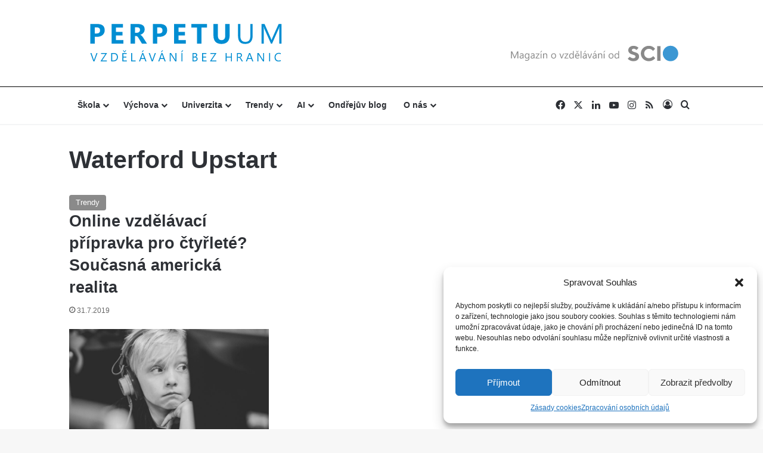

--- FILE ---
content_type: text/css
request_url: https://perpetuum.cz/wp-content/plugins/cool-tag-cloud-wer/inc/cool-tag-cloud-wer.css?ver=2.19
body_size: 1976
content:
.cool-tag-cloud-wer .ctcleft a,
.cool-tag-cloud-wer .ctcleft .tag-cloud-link {
	margin: 1px 7px 4px -2px!important;
	display: inline-block!important;  
	/* height: 25px!important; */
	line-height:22px!important;  
	text-decoration: none!important;  
	padding: 2px 10px 4px 10px!important;
	/* text-shadow: 1px 1px 0 rgba(256,256,256,0.4)!important; */
	white-space: nowrap!important;  
	position: relative!important;  
	border-color: none!important;
	border: none!important;
	transition: none!important;
}	
.cool-tag-cloud-wer .ctcright a,
.cool-tag-cloud-wer .ctcright .tag-cloud-link {
	margin: 0 17px 4px 0px!important;
	display: inline-block!important;  
	/* height: 25px!important; */
	line-height:22px!important;
	text-decoration: none!important;  
	padding: 2px 10px 4px 10px!important;
	text-shadow: 1px 1px 0 rgba(256,256,256,0.4)!important;  
	white-space: nowrap!important;  
	position: relative!important;  
	border-color: none!important;
	border: none!important;
	transition: none!important;
}

.cool-tag-cloud-wer  .ctcleft a:after,
.cool-tag-cloud-wer  .ctcleft .tag-cloud-link:after { 
	content: ''!important;  
	position: absolute!important;  
	top: 0!important;  
	right: -2px!important;  
	width: 2px!important;  
	height: 25px!important;   
	border: none!important;
	transition: none!important;
}  
.cool-tag-cloud-wer  .ctcright a:after,
.cool-tag-cloud-wer  .ctcright .tag-cloud-link:after { 
	content: ''!important;  
	position: absolute!important;  
	top: 0!important;  
	right: -17px!important;  
	width: 17px!important;  
	height: 25px!important;   
	border: none!important;
	transition: none!important;
} 

.cool-tag-cloud-wer .ctcright a:hover { 
	margin: 0 17px 4px 0px!important;
	display: inline-block!important;  
	height: 25px!important;  
	line-height:22px!important; 
	text-decoration: none!important;  
	padding: 0 5px 0 12px!important;  
	text-shadow: 1px 1px 0 rgba(256,256,256,0.4)!important;  
	white-space: nowrap!important;  
	position: relative!important;  
	border-color: none!important;
	border: none!important;
} 

.cool-tag-cloud-wer .ctcleft a:hover:after {
  content: ''!important;  
  position: absolute!important;  
  top: 0!important;  
  right: -2px!important;  
  width: 2px!important;  
  height: 25px!important;  
  text-shadow: 1px 1px 0 rgba(256,256,256,0.4)!important;  
}
.cool-tag-cloud-wer .ctcright a:hover:after {
  content: ''!important;  
  position: absolute!important;  
  top: 0!important;  
  right: -17px!important;  
  width: 17px!important;  
  height: 25px!important;  
  text-shadow: 1px 1px 0 rgba(256,256,256,0.4)!important;  
}
.cool-tag-cloud-wer .cloudbold a,
.cool-tag-cloud-wer .cloudbold .tag-cloud-link {
	font-weight:bold!important;
}
.cool-tag-cloud-wer .animation a:hover, .cool-tag-cloud-wer .animation a:hover:after{
    transition: 250ms!important;
}
.cool-tag-cloud-wer .arial {font-family:Arial, Helvetica, Sans-serif!important}
.cool-tag-cloud-wer .rockwell {font-family:Rockwell, Georgia, Serif!important}
.cool-tag-cloud-wer .tahoma {font-family:Tahoma, Geneva, Sans-serif!important}
.cool-tag-cloud-wer .georgia {font-family:Georgia, Times, Serif!important}
.cool-tag-cloud-wer .times {font-family:Times, Georgia, Serif!important}
.cool-tag-cloud-wer .cambria {font-family:Cambria, Georgia, Serif!important}
.cool-tag-cloud-wer .verdana {font-family:Verdana, Lucida, Sans-serif!important}
.cool-tag-cloud-wer .opensans {font-family:"Open Sans", Helvetica, Arial!important}

.cool-tag-cloud-wer .ctcdefault .ctcleft a,
.cool-tag-cloud-wer .ctcdefault .ctcleft .tag-cloud-link {
	background: url(images/default-left.png) no-repeat!important;  
}
.cool-tag-cloud-wer .ctcdefault .ctcright a,
.cool-tag-cloud-wer .ctcdefault .ctcright .tag-cloud-link {
	background: url(images/default-right.png) no-repeat!important;  
}
.cool-tag-cloud-wer  .ctcdefault .ctcleft a:after,
.cool-tag-cloud-wer  .ctcdefault .ctcleft .tag-cloud-link:after { 
	background: url(images/default-left.png) top right no-repeat!important; 
}
.cool-tag-cloud-wer  .ctcdefault .ctcright a:after,
.cool-tag-cloud-wer  .ctcdefault .ctcright .tag-cloud-link:after { 
	background: url(images/default-right.png) top right no-repeat!important; 
}
.cool-tag-cloud-wer .ctcdefault .ctcleft a:hover {  
	background: url(images/default-left.png) bottom left no-repeat!important;  
}
.cool-tag-cloud-wer .ctcdefault .ctcright a:hover {  
	background: url(images/default-right.png) bottom left no-repeat!important;  
}
.cool-tag-cloud-wer .ctcdefault .ctcleft a:hover:after {
	background: url(images/default-left.png) bottom right no-repeat!important; 
}
.cool-tag-cloud-wer .ctcdefault .ctcright a:hover:after {
	background: url(images/default-right.png) bottom right no-repeat!important; 
}
.cool-tag-cloud-wer .ctcdefault .ctcleft a:hover, .cool-tag-cloud-wer .ctcdefault .ctcright a:hover ,
.cool-tag-cloud-wer .ctcdefault .ctcright a, .cool-tag-cloud-wer .ctcdefault .ctcleft a,
.cool-tag-cloud-wer .ctcdefault .ctcright .tag-cloud-link, .cool-tag-cloud-wer .ctcdefault .ctcleft .tag-cloud-link,
.cool-tag-cloud-wer .ctcdefault .ctcright a:visited, .cool-tag-cloud-wer .ctcdefault .ctcleft a:visited { 
	color: #963!important;  
}  

.cool-tag-cloud-wer .ctcsilver .ctcleft a,
.cool-tag-cloud-wer .ctcsilver .ctcleft .tag-cloud-link {
	background: url(images/silver-left.png) no-repeat!important;  
}
.cool-tag-cloud-wer .ctcsilver .ctcright a,
.cool-tag-cloud-wer .ctcsilver .ctcright .tag-cloud-link {
	background: url(images/silver-right.png) no-repeat!important;  
}
.cool-tag-cloud-wer  .ctcsilver .ctcleft a:after,
.cool-tag-cloud-wer  .ctcsilver .ctcleft .tag-cloud-link:after { 
	background: url(images/silver-left.png) top right no-repeat!important; 
}
.cool-tag-cloud-wer  .ctcsilver .ctcright a:after,
.cool-tag-cloud-wer  .ctcsilver .ctcright .tag-cloud-link:after { 
	background: url(images/silver-right.png) top right no-repeat!important; 
}
.cool-tag-cloud-wer .ctcsilver .ctcleft a:hover {  
	background: url(images/silver-left.png) bottom left no-repeat!important;  
}
.cool-tag-cloud-wer .ctcsilver .ctcright a:hover {  
	background: url(images/silver-right.png) bottom left no-repeat!important;  
}
.cool-tag-cloud-wer .ctcsilver .ctcleft a:hover:after {
	background: url(images/silver-left.png) bottom right no-repeat!important; 
}
.cool-tag-cloud-wer .ctcsilver .ctcright a:hover:after {
	background: url(images/silver-right.png) bottom right no-repeat!important; 
}
.cool-tag-cloud-wer .ctcsilver .ctcleft a:hover, .cool-tag-cloud-wer .ctcsilver .ctcright a:hover ,
.cool-tag-cloud-wer .ctcsilver .ctcright a, .cool-tag-cloud-wer .ctcsilver .ctcleft a,
.cool-tag-cloud-wer .ctcsilver .ctcright .tag-cloud-link, .cool-tag-cloud-wer .ctcsilver .ctcleft .tag-cloud-link,
.cool-tag-cloud-wer .ctcsilver .ctcright a:visited, .cool-tag-cloud-wer .ctcsilver .ctcleft a:visited { 
	color: #4F4F4F!important;  
}  

.cool-tag-cloud-wer .ctcgreen .ctcleft a,
.cool-tag-cloud-wer .ctcgreen .ctcleft .tag-cloud-link {
	background: url(images/green-left.png) no-repeat!important;  
}
.cool-tag-cloud-wer .ctcgreen .ctcright a,
.cool-tag-cloud-wer .ctcgreen .ctcright .tag-cloud-link {
	background: url(images/green-right.png) no-repeat!important;  
}
.cool-tag-cloud-wer  .ctcgreen .ctcleft a:after,
.cool-tag-cloud-wer  .ctcgreen .ctcleft .tag-cloud-link:after { 
	background: url(images/green-left.png) top right no-repeat!important; 
}
.cool-tag-cloud-wer  .ctcgreen .ctcright a:after,
.cool-tag-cloud-wer  .ctcgreen .ctcright .tag-cloud-link:after { 
	background: url(images/green-right.png) top right no-repeat!important; 
}
.cool-tag-cloud-wer .ctcgreen .ctcleft a:hover {  
	background: url(images/green-left.png) bottom left no-repeat!important;  
}
.cool-tag-cloud-wer .ctcgreen .ctcright a:hover {  
	background: url(images/green-right.png) bottom left no-repeat!important;  
}
.cool-tag-cloud-wer .ctcgreen .ctcleft a:hover:after {
	background: url(images/green-left.png) bottom right no-repeat!important; 
}
.cool-tag-cloud-wer .ctcgreen .ctcright a:hover:after {
	background: url(images/green-right.png) bottom right no-repeat!important; 
}
.cool-tag-cloud-wer .ctcgreen .ctcleft a:hover, .cool-tag-cloud-wer .ctcgreen .ctcright a:hover ,
.cool-tag-cloud-wer .ctcgreen .ctcright a, .cool-tag-cloud-wer .ctcgreen .ctcleft a,
.cool-tag-cloud-wer .ctcgreen .ctcright .tag-cloud-link, .cool-tag-cloud-wer .ctcgreen .ctcleft .tag-cloud-link,
.cool-tag-cloud-wer .ctcgreen .ctcright a:visited, .cool-tag-cloud-wer .ctcgreen .ctcleft a:visited { 
	color: #3E7C1F!important;  
}  

.cool-tag-cloud-wer .ctcred .ctcleft a,
.cool-tag-cloud-wer .ctcred .ctcleft .tag-cloud-link {
	background: url(images/red-left.png) no-repeat!important;  
}
.cool-tag-cloud-wer .ctcred .ctcright a,
.cool-tag-cloud-wer .ctcred .ctcright .tag-cloud-link {
	background: url(images/red-right.png) no-repeat!important;  
}
.cool-tag-cloud-wer  .ctcred .ctcleft a:after,
.cool-tag-cloud-wer  .ctcred .ctcleft .tag-cloud-link:after { 
	background: url(images/red-left.png) top right no-repeat!important; 
}
.cool-tag-cloud-wer  .ctcred .ctcright a:after,
.cool-tag-cloud-wer  .ctcred .ctcright .tag-cloud-link:after { 
	background: url(images/red-right.png) top right no-repeat!important; 
}
.cool-tag-cloud-wer .ctcred .ctcleft a:hover {  
	background: url(images/red-left.png) bottom left no-repeat!important;  
}
.cool-tag-cloud-wer .ctcred .ctcright a:hover {  
	background: url(images/red-right.png) bottom left no-repeat!important;  
}
.cool-tag-cloud-wer .ctcred .ctcleft a:hover:after {
	background: url(images/red-left.png) bottom right no-repeat!important; 
}
.cool-tag-cloud-wer .ctcred .ctcright a:hover:after {
	background: url(images/red-right.png) bottom right no-repeat!important; 
}
.cool-tag-cloud-wer .ctcred .ctcleft a:hover, .cool-tag-cloud-wer .ctcred .ctcright a:hover ,
.cool-tag-cloud-wer .ctcred .ctcright a, .cool-tag-cloud-wer .ctcred .ctcleft a,
.cool-tag-cloud-wer .ctcred .ctcright .tag-cloud-link, .cool-tag-cloud-wer .ctcred .ctcleft .tag-cloud-link,
.cool-tag-cloud-wer .ctcred .ctcright a:visited, .cool-tag-cloud-wer .ctcred .ctcleft a:visited { 
	color: #CD2600!important;  
}  


.cool-tag-cloud-wer .ctcblue .ctcleft a,
.cool-tag-cloud-wer .ctcblue .ctcleft .tag-cloud-link {
	background: url(images/blue-left.png) no-repeat!important;  
}
.cool-tag-cloud-wer .ctcblue .ctcright a,
.cool-tag-cloud-wer .ctcblue .ctcright .tag-cloud-link {
	background: url(images/blue-right.png) no-repeat!important;  
}
.cool-tag-cloud-wer  .ctcblue .ctcleft a:after,
.cool-tag-cloud-wer  .ctcblue .ctcleft .tag-cloud-link:after { 
	background: url(images/blue-left.png) top right no-repeat!important; 
}
.cool-tag-cloud-wer  .ctcblue .ctcright a:after,
.cool-tag-cloud-wer  .ctcblue .ctcright .tag-cloud-link:after { 
	background: url(images/blue-right.png) top right no-repeat!important; 
}
.cool-tag-cloud-wer .ctcblue .ctcleft a:hover {  
	background: url(images/blue-left.png) bottom left no-repeat!important;  
}
.cool-tag-cloud-wer .ctcblue .ctcright a:hover {  
	background: url(images/blue-right.png) bottom left no-repeat!important;  
}
.cool-tag-cloud-wer .ctcblue .ctcleft a:hover:after {
	background: url(images/blue-left.png) bottom right no-repeat!important; 
}
.cool-tag-cloud-wer .ctcblue .ctcright a:hover:after {
	background: url(images/blue-right.png) bottom right no-repeat!important; 
}
.cool-tag-cloud-wer .ctcblue .ctcleft a:hover, .cool-tag-cloud-wer .ctcblue .ctcright a:hover ,
.cool-tag-cloud-wer .ctcblue .ctcright a, .cool-tag-cloud-wer .ctcblue .ctcleft a,
.cool-tag-cloud-wer .ctcblue .ctcright .tag-cloud-link, .cool-tag-cloud-wer .ctcblue .ctcleft .tag-cloud-link,
.cool-tag-cloud-wer .ctcblue .ctcright a:visited, .cool-tag-cloud-wer .ctcblue .ctcleft a:visited { 
	color: #194A8B!important;  
}  

.cool-tag-cloud-wer .ctcbrown .ctcleft a,
.cool-tag-cloud-wer .ctcbrown .ctcleft .tag-cloud-link {
	background: url(images/brown-left.png) no-repeat!important;  
}
.cool-tag-cloud-wer .ctcbrown .ctcright a,
.cool-tag-cloud-wer .ctcbrown .ctcright .tag-cloud-link {
	background: url(images/brown-right.png) no-repeat!important;  
}
.cool-tag-cloud-wer  .ctcbrown .ctcleft a:after,
.cool-tag-cloud-wer  .ctcbrown .ctcleft .tag-cloud-link:after { 
	background: url(images/brown-left.png) top right no-repeat!important; 
}
.cool-tag-cloud-wer  .ctcbrown .ctcright a:after,
.cool-tag-cloud-wer  .ctcbrown .ctcright .tag-cloud-link:after { 
	background: url(images/brown-right.png) top right no-repeat!important; 
}
.cool-tag-cloud-wer .ctcbrown .ctcleft a:hover {  
	background: url(images/brown-left.png) bottom left no-repeat!important;  
}
.cool-tag-cloud-wer .ctcbrown .ctcright a:hover {  
	background: url(images/brown-right.png) bottom left no-repeat!important;  
}
.cool-tag-cloud-wer .ctcbrown .ctcleft a:hover:after {
	background: url(images/brown-left.png) bottom right no-repeat!important; 
}
.cool-tag-cloud-wer .ctcbrown .ctcright a:hover:after {
	background: url(images/brown-right.png) bottom right no-repeat!important; 
}
.cool-tag-cloud-wer .ctcbrown .ctcleft a:hover, .cool-tag-cloud-wer .ctcbrown .ctcright a:hover ,
.cool-tag-cloud-wer .ctcbrown .ctcright a, .cool-tag-cloud-wer .ctcbrown .ctcleft a,
.cool-tag-cloud-wer .ctcbrown .ctcright .tag-cloud-link, .cool-tag-cloud-wer .ctcbrown .ctcleft .tag-cloud-link,
.cool-tag-cloud-wer .ctcbrown .ctcright a:visited, .cool-tag-cloud-wer .ctcbrown .ctcleft a:visited { 
	color: #804F2E!important;  
}  

.cool-tag-cloud-wer .ctcpurple .ctcleft a,
.cool-tag-cloud-wer .ctcpurple .ctcleft .tag-cloud-link {
	background: none;
	background-color: #593e82;
    color: #fff;
    font-family: "Segoe UI";
}
.cool-tag-cloud-wer .ctcpurple .ctcright a,
.cool-tag-cloud-wer .ctcpurple .ctcright .tag-cloud-link {
	background: url(images/purple-right.png) no-repeat!important;  
}
.cool-tag-cloud-wer  .ctcpurple .ctcleft a:after,
..cool-tag-cloud-wer  .ctcpurple .ctcleft .tag-cloud-link:after { 
	background: url(images/purple-left.png) top right no-repeat!important; 
}
.cool-tag-cloud-wer  .ctcpurple .ctcright a:after,
.cool-tag-cloud-wer  .ctcpurple .ctcright .tag-cloud-link:after { 
	background: url(images/purple-right.png) top right no-repeat!important; 
}
.cool-tag-cloud-wer .ctcpurple .ctcleft a:hover {  
	background-color: #270c50;
}
.cool-tag-cloud-wer .ctcpurple .ctcright a:hover {  
	background: url(images/purple-right.png) bottom left no-repeat!important;  
}
.cool-tag-cloud-wer .ctcpurple .ctcleft a:hover:after {
	background: none;
}
.cool-tag-cloud-wer .ctcpurple .ctcright a:hover:after {
	background: url(images/purple-right.png) bottom right no-repeat!important; 
}
.cool-tag-cloud-wer .ctcpurple .ctcleft a:hover, .cool-tag-cloud-wer .ctcpurple .ctcright a:hover ,
.cool-tag-cloud-wer .ctcpurple .ctcright a, .cool-tag-cloud-wer .ctcpurple .ctcleft a,
.cool-tag-cloud-wer .ctcpurple .ctcright .tag-cloud-link, .cool-tag-cloud-wer .ctcpurple .ctcleft .tag-cloud-link,
.cool-tag-cloud-wer .ctcpurple .ctcright a:visited, .cool-tag-cloud-wer .ctcpurple .ctcleft a:visited { 
	color: #fff;  
}  

.cool-tag-cloud-wer .ctccyan .ctcleft a,
.cool-tag-cloud-wer .ctccyan .ctcleft .tag-cloud-link {
	background: url(images/cyan-left.png) no-repeat!important;  
}
.cool-tag-cloud-wer .ctccyan .ctcright a,
.cool-tag-cloud-wer .ctccyan .ctcright .tag-cloud-link {
	background: url(images/cyan-right.png) no-repeat!important;  
}
.cool-tag-cloud-wer  .ctccyan .ctcleft a:after,
.cool-tag-cloud-wer  .ctccyan .ctcleft .tag-cloud-link:after { 
	background: url(images/cyan-left.png) top right no-repeat!important; 
}
.cool-tag-cloud-wer  .ctccyan .ctcright a:after,
.cool-tag-cloud-wer  .ctccyan .ctcright .tag-cloud-link:after { 
	background: url(images/cyan-right.png) top right no-repeat!important; 
}
.cool-tag-cloud-wer .ctccyan .ctcleft a:hover {  
	background: url(images/cyan-left.png) bottom left no-repeat!important;  
}
.cool-tag-cloud-wer .ctccyan .ctcright a:hover {  
	background: url(images/cyan-right.png) bottom left no-repeat!important;  
}
.cool-tag-cloud-wer .ctccyan .ctcleft a:hover:after {
	background: url(images/cyan-left.png) bottom right no-repeat!important; 
}
.cool-tag-cloud-wer .ctccyan .ctcright a:hover:after {
	background: url(images/cyan-right.png) bottom right no-repeat!important; 
}
.cool-tag-cloud-wer .ctccyan .ctcleft a:hover, .cool-tag-cloud-wer .ctccyan .ctcright a:hover ,
.cool-tag-cloud-wer .ctccyan .ctcright a, .cool-tag-cloud-wer .ctccyan .ctcleft a,
.cool-tag-cloud-wer .ctccyan .ctcright .tag-cloud-link, .cool-tag-cloud-wer .ctccyan .ctcleft .tag-cloud-link,
.cool-tag-cloud-wer .ctccyan .ctcright a:visited, .cool-tag-cloud-wer .ctccyan .ctcleft a:visited { 
	color: #004F4F!important;  
}  

.cool-tag-cloud-wer .ctclime .ctcleft a,
.cool-tag-cloud-wer .ctclime .ctcleft .tag-cloud-link {
	background: url(images/lime-left.png) no-repeat!important;  
}
.cool-tag-cloud-wer .ctclime .ctcright a,
.cool-tag-cloud-wer .ctclime .ctcright .tag-cloud-link {
	background: url(images/lime-right.png) no-repeat!important;  
}
.cool-tag-cloud-wer  .ctclime .ctcleft a:after,
.cool-tag-cloud-wer  .ctclime .ctcleft .tag-cloud-link:after { 
	background: url(images/lime-left.png) top right no-repeat!important; 
}
.cool-tag-cloud-wer  .ctclime .ctcright a:after,
.cool-tag-cloud-wer  .ctclime .ctcright .tag-cloud-link:after { 
	background: url(images/lime-right.png) top right no-repeat!important; 
}
.cool-tag-cloud-wer .ctclime .ctcleft a:hover {  
	background: url(images/lime-left.png) bottom left no-repeat!important;  
}
.cool-tag-cloud-wer .ctclime .ctcright a:hover {  
	background: url(images/lime-right.png) bottom left no-repeat!important;  
}
.cool-tag-cloud-wer .ctclime .ctcleft a:hover:after {
	background: url(images/lime-left.png) bottom right no-repeat!important; 
}
.cool-tag-cloud-wer .ctclime .ctcright a:hover:after {
	background: url(images/lime-right.png) bottom right no-repeat!important; 
}
.cool-tag-cloud-wer .ctclime .ctcleft a:hover, .cool-tag-cloud-wer .ctclime .ctcright a:hover ,
.cool-tag-cloud-wer .ctclime .ctcright a, .cool-tag-cloud-wer .ctclime .ctcleft a,
.cool-tag-cloud-wer .ctclime .ctcright .tag-cloud-link, .cool-tag-cloud-wer .ctclime .ctcleft .tag-cloud-link,
.cool-tag-cloud-wer .ctclime .ctcright a:visited, .cool-tag-cloud-wer .ctclime .ctcleft a:visited { 
	color: #026700!important;  
}  


.cool-tag-cloud-wer .ctcblack .ctcleft a,
.cool-tag-cloud-wer .ctcblack .ctcleft .tag-cloud-link {
	background: url(images/black-left.png) no-repeat!important;  
}
.cool-tag-cloud-wer .ctcblack .ctcright a,
.cool-tag-cloud-wer .ctcblack .ctcright .tag-cloud-link {
	background: url(images/black-right.png) no-repeat!important;  
}
.cool-tag-cloud-wer  .ctcblack .ctcleft a:after,
.cool-tag-cloud-wer  .ctcblack .ctcleft .tag-cloud-link:after { 
	background: url(images/black-left.png) top right no-repeat!important; 
}
.cool-tag-cloud-wer  .ctcblack .ctcright a:after,
.cool-tag-cloud-wer  .ctcblack .ctcright .tag-cloud-link:after { 
	background: url(images/black-right.png) top right no-repeat!important; 
}
.cool-tag-cloud-wer .ctcblack .ctcleft a:hover {  
	background: url(images/black-left.png) bottom left no-repeat!important;  
}
.cool-tag-cloud-wer .ctcblack .ctcright a:hover {  
	background: url(images/black-right.png) bottom left no-repeat!important;  
}
.cool-tag-cloud-wer .ctcblack .ctcleft a:hover:after {
	background: url(images/black-left.png) bottom right no-repeat!important; 
}
.cool-tag-cloud-wer .ctcblack .ctcright a:hover:after {
	background: url(images/black-right.png) bottom right no-repeat!important; 
}
.cool-tag-cloud-wer .ctcblack .ctcleft a:hover, .cool-tag-cloud-wer .ctcblack .ctcright a:hover ,
.cool-tag-cloud-wer .ctcblack .ctcright a, .cool-tag-cloud-wer .ctcblack .ctcleft a,
.cool-tag-cloud-wer .ctcblack .ctcright .tag-cloud-link, .cool-tag-cloud-wer .ctcblack .ctcleft .tag-cloud-link,
.cool-tag-cloud-wer .ctcblack .ctcright a:visited, .cool-tag-cloud-wer .ctcblack .ctcleft a:visited { 
	color: white!important;  
    text-shadow: 1px 1px 0 black!important;  
}  

.cool-tag-cloud-wer-inner {    
    overflow: hidden;
}

.cool-tag-cloud-wer-inner.cool-tag-cloud-wer-active {
    max-height: none !important;
}

.cool-tag-cloud-wer-load-more {
    margin-top: 10px;
    display: block;
}

.cool-tag-cloud-wer-load-more span {
    display: none;
    cursor: pointer;
    font-size: 80%;
    line-height: 1;
    border: 1px solid rgba( 0, 0, 0, 0.3 );
    padding: 6px 10px;
    border-radius: 2px;
}

.cool-tag-cloud-wer-load-more .cool-tag-cloud-wer-open {
    display: inline-block;
}

.cool-tag-cloud-wer-load-more.cool-tag-cloud-wer-active .cool-tag-cloud-wer-open {
    display: none;
}

.cool-tag-cloud-wer-load-more.cool-tag-cloud-wer-active .cool-tag-cloud-wer-close {
    display: inline-block;
}
